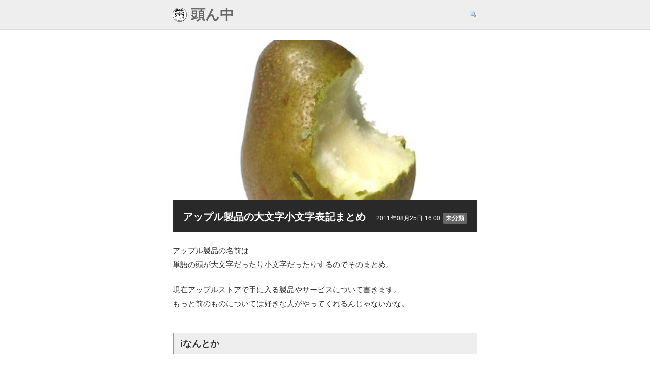

--- FILE ---
content_type: text/html; charset=UTF-8
request_url: https://www.msng.info/archives/2011/08/letter-cases-for-apple-products.php
body_size: 9935
content:
<!DOCTYPE html>
<html lang="ja">
<head>
<!-- Google tag (gtag.js) -->
<script async src="https://www.googletagmanager.com/gtag/js?id=G-F15RC03F2C"></script>
<script>
  window.dataLayer = window.dataLayer || [];
  function gtag(){dataLayer.push(arguments);}
  gtag('js', new Date());

  gtag('config', 'G-F15RC03F2C');
</script>

<meta charset="UTF-8" />
<title>アップル製品の大文字小文字表記まとめ &laquo;  頭ん中</title>
<meta name="viewport" content="width=device-width, initial-scale=1.0" />

<meta property="fb:admins" content="100002501170896" />
<meta property="fb:app_id" content="285724981447786" />
<meta property="article:publisher" content="https://www.facebook.com/www.msng.info/" />
<meta property="og:url" content="https://www.msng.info/archives/2011/08/letter-cases-for-apple-products.php" />
<meta property="og:title" content="アップル製品の大文字小文字表記まとめ" />
<meta property="og:image" content="https://www.msng.info/wp-content/uploads/2011/08/pear.jpg" />
<meta property="og:site_name" content="頭ん中" />
<meta name="twitter:card" content="summary_large_image">
<meta name="twitter:creator" content="@msng">
<meta name="twitter:site" content="@msng">

<meta name="description" content="アップル製品の名前は単語の頭が大文字だったり小文字だったりするのでそのまとめ。 現在アップルストアで手に入る製品やサービスについて書きます。もっと前のものについては好きな人がやってくれるんじゃないかな。 iなんとか アップル製品に多い「iなんとか」はi が小文字で、その次が大文字。間にハイフンやスペースはない。 例 iMac iPod iPhone iPad iTunes 間違った例 iphone i-Phone i-phone この i- ってやっちゃうのは i-mode の影響でしょうか。あと iTune じゃなくて iTunes な。 2語をくっつけて書く場合 1語目も2語目も頭が大文字。いわゆる UpperCamelCase ですね。 例 MacBook AirMac (日本以外では AirPort) AppleCare 間違った例 Macbook macbook Mac Book 2語を離して書く場合 2語目の頭が大文字の場合と小文字の場合がある。 2語目の頭が大文字になるもの Mac Pro MacBook Pro MacBook Air 2語目の頭が小文字になるもの iPod shuffle iPod nano iPod touch iPod classic Mac mini Mac のうち、Mac mini だけ小文字。ミニだからかな。 どちらとも言えないもの Apple TV TV はもとから大文字なのでどっちの仲間とも言いがたい。 iPhone の数字の後 大文字 iPhone 3G iPhone 3GS iPhone 4S（iPhone 5s/5c が出るまで） 小文字 iPhone 5s iPhone 5c iPhone 4s（iPhone 5s/5c が出たあと） なぜか5は小文字。 そして何を思ったか、5s/5c にあわせて4S も 4s に変わったみたいです。 アップル &#8211; iPhone &#8211; iPhone 4sの技術仕様 何が言いたいかというと iPod Touch じゃなくて iPod touch です。 関連エントリ Apple TVをしばらく使ってみて、やっぱり楽しいので書いてみる [&hellip;]" />

<link rel="stylesheet" href="https://www.msng.info/wp-content/themes/theme-1974/style.css?v=494b5fe" type="text/css" media="screen" />
<link rel="alternate" type="application/rss+xml" title="RSS フィード" href="https://www.msng.info/feed" />
<link rel="alternate" type="application/atom+xml" title="Atom フィード" href="https://www.msng.info/feed/atom" />
<link rel="alternate" type="application/rss+xml" title="(旧 RSS フィード)" href="https://www.msng.info/index.xml" />
<link rel="alternate" type="application/atom+xml" title="(旧 Atom フィード)" href="https://www.msng.info/atom.xml" />
<link rel="shortcut icon" type="image/x-icon" href="https://www.msng.info/wp-content/themes/theme-1974/favicon.ico" />
<link rel="pingback" href="https://www.msng.info/xmlrpc.php" />
<link rel="apple-touch-icon" href="https://www.msng.info/wp-content/themes/theme-1974/img/touch-icon.png" />

<meta name='robots' content='max-image-preview:large' />
<link rel='dns-prefetch' href='//stats.wp.com' />
<link rel='dns-prefetch' href='//v0.wordpress.com' />
<link rel='dns-prefetch' href='//c0.wp.com' />
<link rel='stylesheet' id='wp-block-library-css' href='https://c0.wp.com/c/6.4.2/wp-includes/css/dist/block-library/style.min.css' type='text/css' media='all' />
<style id='wp-block-library-inline-css' type='text/css'>
.has-text-align-justify{text-align:justify;}
</style>
<link rel='stylesheet' id='mediaelement-css' href='https://c0.wp.com/c/6.4.2/wp-includes/js/mediaelement/mediaelementplayer-legacy.min.css' type='text/css' media='all' />
<link rel='stylesheet' id='wp-mediaelement-css' href='https://c0.wp.com/c/6.4.2/wp-includes/js/mediaelement/wp-mediaelement.min.css' type='text/css' media='all' />
<style id='classic-theme-styles-inline-css' type='text/css'>
/*! This file is auto-generated */
.wp-block-button__link{color:#fff;background-color:#32373c;border-radius:9999px;box-shadow:none;text-decoration:none;padding:calc(.667em + 2px) calc(1.333em + 2px);font-size:1.125em}.wp-block-file__button{background:#32373c;color:#fff;text-decoration:none}
</style>
<style id='global-styles-inline-css' type='text/css'>
body{--wp--preset--color--black: #000000;--wp--preset--color--cyan-bluish-gray: #abb8c3;--wp--preset--color--white: #ffffff;--wp--preset--color--pale-pink: #f78da7;--wp--preset--color--vivid-red: #cf2e2e;--wp--preset--color--luminous-vivid-orange: #ff6900;--wp--preset--color--luminous-vivid-amber: #fcb900;--wp--preset--color--light-green-cyan: #7bdcb5;--wp--preset--color--vivid-green-cyan: #00d084;--wp--preset--color--pale-cyan-blue: #8ed1fc;--wp--preset--color--vivid-cyan-blue: #0693e3;--wp--preset--color--vivid-purple: #9b51e0;--wp--preset--gradient--vivid-cyan-blue-to-vivid-purple: linear-gradient(135deg,rgba(6,147,227,1) 0%,rgb(155,81,224) 100%);--wp--preset--gradient--light-green-cyan-to-vivid-green-cyan: linear-gradient(135deg,rgb(122,220,180) 0%,rgb(0,208,130) 100%);--wp--preset--gradient--luminous-vivid-amber-to-luminous-vivid-orange: linear-gradient(135deg,rgba(252,185,0,1) 0%,rgba(255,105,0,1) 100%);--wp--preset--gradient--luminous-vivid-orange-to-vivid-red: linear-gradient(135deg,rgba(255,105,0,1) 0%,rgb(207,46,46) 100%);--wp--preset--gradient--very-light-gray-to-cyan-bluish-gray: linear-gradient(135deg,rgb(238,238,238) 0%,rgb(169,184,195) 100%);--wp--preset--gradient--cool-to-warm-spectrum: linear-gradient(135deg,rgb(74,234,220) 0%,rgb(151,120,209) 20%,rgb(207,42,186) 40%,rgb(238,44,130) 60%,rgb(251,105,98) 80%,rgb(254,248,76) 100%);--wp--preset--gradient--blush-light-purple: linear-gradient(135deg,rgb(255,206,236) 0%,rgb(152,150,240) 100%);--wp--preset--gradient--blush-bordeaux: linear-gradient(135deg,rgb(254,205,165) 0%,rgb(254,45,45) 50%,rgb(107,0,62) 100%);--wp--preset--gradient--luminous-dusk: linear-gradient(135deg,rgb(255,203,112) 0%,rgb(199,81,192) 50%,rgb(65,88,208) 100%);--wp--preset--gradient--pale-ocean: linear-gradient(135deg,rgb(255,245,203) 0%,rgb(182,227,212) 50%,rgb(51,167,181) 100%);--wp--preset--gradient--electric-grass: linear-gradient(135deg,rgb(202,248,128) 0%,rgb(113,206,126) 100%);--wp--preset--gradient--midnight: linear-gradient(135deg,rgb(2,3,129) 0%,rgb(40,116,252) 100%);--wp--preset--font-size--small: 13px;--wp--preset--font-size--medium: 20px;--wp--preset--font-size--large: 36px;--wp--preset--font-size--x-large: 42px;--wp--preset--spacing--20: 0.44rem;--wp--preset--spacing--30: 0.67rem;--wp--preset--spacing--40: 1rem;--wp--preset--spacing--50: 1.5rem;--wp--preset--spacing--60: 2.25rem;--wp--preset--spacing--70: 3.38rem;--wp--preset--spacing--80: 5.06rem;--wp--preset--shadow--natural: 6px 6px 9px rgba(0, 0, 0, 0.2);--wp--preset--shadow--deep: 12px 12px 50px rgba(0, 0, 0, 0.4);--wp--preset--shadow--sharp: 6px 6px 0px rgba(0, 0, 0, 0.2);--wp--preset--shadow--outlined: 6px 6px 0px -3px rgba(255, 255, 255, 1), 6px 6px rgba(0, 0, 0, 1);--wp--preset--shadow--crisp: 6px 6px 0px rgba(0, 0, 0, 1);}:where(.is-layout-flex){gap: 0.5em;}:where(.is-layout-grid){gap: 0.5em;}body .is-layout-flow > .alignleft{float: left;margin-inline-start: 0;margin-inline-end: 2em;}body .is-layout-flow > .alignright{float: right;margin-inline-start: 2em;margin-inline-end: 0;}body .is-layout-flow > .aligncenter{margin-left: auto !important;margin-right: auto !important;}body .is-layout-constrained > .alignleft{float: left;margin-inline-start: 0;margin-inline-end: 2em;}body .is-layout-constrained > .alignright{float: right;margin-inline-start: 2em;margin-inline-end: 0;}body .is-layout-constrained > .aligncenter{margin-left: auto !important;margin-right: auto !important;}body .is-layout-constrained > :where(:not(.alignleft):not(.alignright):not(.alignfull)){max-width: var(--wp--style--global--content-size);margin-left: auto !important;margin-right: auto !important;}body .is-layout-constrained > .alignwide{max-width: var(--wp--style--global--wide-size);}body .is-layout-flex{display: flex;}body .is-layout-flex{flex-wrap: wrap;align-items: center;}body .is-layout-flex > *{margin: 0;}body .is-layout-grid{display: grid;}body .is-layout-grid > *{margin: 0;}:where(.wp-block-columns.is-layout-flex){gap: 2em;}:where(.wp-block-columns.is-layout-grid){gap: 2em;}:where(.wp-block-post-template.is-layout-flex){gap: 1.25em;}:where(.wp-block-post-template.is-layout-grid){gap: 1.25em;}.has-black-color{color: var(--wp--preset--color--black) !important;}.has-cyan-bluish-gray-color{color: var(--wp--preset--color--cyan-bluish-gray) !important;}.has-white-color{color: var(--wp--preset--color--white) !important;}.has-pale-pink-color{color: var(--wp--preset--color--pale-pink) !important;}.has-vivid-red-color{color: var(--wp--preset--color--vivid-red) !important;}.has-luminous-vivid-orange-color{color: var(--wp--preset--color--luminous-vivid-orange) !important;}.has-luminous-vivid-amber-color{color: var(--wp--preset--color--luminous-vivid-amber) !important;}.has-light-green-cyan-color{color: var(--wp--preset--color--light-green-cyan) !important;}.has-vivid-green-cyan-color{color: var(--wp--preset--color--vivid-green-cyan) !important;}.has-pale-cyan-blue-color{color: var(--wp--preset--color--pale-cyan-blue) !important;}.has-vivid-cyan-blue-color{color: var(--wp--preset--color--vivid-cyan-blue) !important;}.has-vivid-purple-color{color: var(--wp--preset--color--vivid-purple) !important;}.has-black-background-color{background-color: var(--wp--preset--color--black) !important;}.has-cyan-bluish-gray-background-color{background-color: var(--wp--preset--color--cyan-bluish-gray) !important;}.has-white-background-color{background-color: var(--wp--preset--color--white) !important;}.has-pale-pink-background-color{background-color: var(--wp--preset--color--pale-pink) !important;}.has-vivid-red-background-color{background-color: var(--wp--preset--color--vivid-red) !important;}.has-luminous-vivid-orange-background-color{background-color: var(--wp--preset--color--luminous-vivid-orange) !important;}.has-luminous-vivid-amber-background-color{background-color: var(--wp--preset--color--luminous-vivid-amber) !important;}.has-light-green-cyan-background-color{background-color: var(--wp--preset--color--light-green-cyan) !important;}.has-vivid-green-cyan-background-color{background-color: var(--wp--preset--color--vivid-green-cyan) !important;}.has-pale-cyan-blue-background-color{background-color: var(--wp--preset--color--pale-cyan-blue) !important;}.has-vivid-cyan-blue-background-color{background-color: var(--wp--preset--color--vivid-cyan-blue) !important;}.has-vivid-purple-background-color{background-color: var(--wp--preset--color--vivid-purple) !important;}.has-black-border-color{border-color: var(--wp--preset--color--black) !important;}.has-cyan-bluish-gray-border-color{border-color: var(--wp--preset--color--cyan-bluish-gray) !important;}.has-white-border-color{border-color: var(--wp--preset--color--white) !important;}.has-pale-pink-border-color{border-color: var(--wp--preset--color--pale-pink) !important;}.has-vivid-red-border-color{border-color: var(--wp--preset--color--vivid-red) !important;}.has-luminous-vivid-orange-border-color{border-color: var(--wp--preset--color--luminous-vivid-orange) !important;}.has-luminous-vivid-amber-border-color{border-color: var(--wp--preset--color--luminous-vivid-amber) !important;}.has-light-green-cyan-border-color{border-color: var(--wp--preset--color--light-green-cyan) !important;}.has-vivid-green-cyan-border-color{border-color: var(--wp--preset--color--vivid-green-cyan) !important;}.has-pale-cyan-blue-border-color{border-color: var(--wp--preset--color--pale-cyan-blue) !important;}.has-vivid-cyan-blue-border-color{border-color: var(--wp--preset--color--vivid-cyan-blue) !important;}.has-vivid-purple-border-color{border-color: var(--wp--preset--color--vivid-purple) !important;}.has-vivid-cyan-blue-to-vivid-purple-gradient-background{background: var(--wp--preset--gradient--vivid-cyan-blue-to-vivid-purple) !important;}.has-light-green-cyan-to-vivid-green-cyan-gradient-background{background: var(--wp--preset--gradient--light-green-cyan-to-vivid-green-cyan) !important;}.has-luminous-vivid-amber-to-luminous-vivid-orange-gradient-background{background: var(--wp--preset--gradient--luminous-vivid-amber-to-luminous-vivid-orange) !important;}.has-luminous-vivid-orange-to-vivid-red-gradient-background{background: var(--wp--preset--gradient--luminous-vivid-orange-to-vivid-red) !important;}.has-very-light-gray-to-cyan-bluish-gray-gradient-background{background: var(--wp--preset--gradient--very-light-gray-to-cyan-bluish-gray) !important;}.has-cool-to-warm-spectrum-gradient-background{background: var(--wp--preset--gradient--cool-to-warm-spectrum) !important;}.has-blush-light-purple-gradient-background{background: var(--wp--preset--gradient--blush-light-purple) !important;}.has-blush-bordeaux-gradient-background{background: var(--wp--preset--gradient--blush-bordeaux) !important;}.has-luminous-dusk-gradient-background{background: var(--wp--preset--gradient--luminous-dusk) !important;}.has-pale-ocean-gradient-background{background: var(--wp--preset--gradient--pale-ocean) !important;}.has-electric-grass-gradient-background{background: var(--wp--preset--gradient--electric-grass) !important;}.has-midnight-gradient-background{background: var(--wp--preset--gradient--midnight) !important;}.has-small-font-size{font-size: var(--wp--preset--font-size--small) !important;}.has-medium-font-size{font-size: var(--wp--preset--font-size--medium) !important;}.has-large-font-size{font-size: var(--wp--preset--font-size--large) !important;}.has-x-large-font-size{font-size: var(--wp--preset--font-size--x-large) !important;}
.wp-block-navigation a:where(:not(.wp-element-button)){color: inherit;}
:where(.wp-block-post-template.is-layout-flex){gap: 1.25em;}:where(.wp-block-post-template.is-layout-grid){gap: 1.25em;}
:where(.wp-block-columns.is-layout-flex){gap: 2em;}:where(.wp-block-columns.is-layout-grid){gap: 2em;}
.wp-block-pullquote{font-size: 1.5em;line-height: 1.6;}
</style>
<style id='dominant-color-styles-inline-css' type='text/css'>
img[data-dominant-color]:not(.has-transparency) { background-color: var(--dominant-color); }
</style>
<link rel='stylesheet' id='jetpack_css-css' href='https://c0.wp.com/p/jetpack/12.9.3/css/jetpack.css' type='text/css' media='all' />
<script type="text/javascript" defer src="https://c0.wp.com/c/6.4.2/wp-includes/js/jquery/jquery.min.js" id="jquery-core-js"></script>
<script type="text/javascript" defer src="https://c0.wp.com/c/6.4.2/wp-includes/js/jquery/jquery-migrate.min.js" id="jquery-migrate-js"></script>
<script type="text/javascript" defer src="https://www.msng.info/wp-content/themes/theme-1974/js/atama.js?ver=1.0.2" id="atama-js"></script>
<link rel="https://api.w.org/" href="https://www.msng.info/wp-json/" /><link rel="alternate" type="application/json" href="https://www.msng.info/wp-json/wp/v2/posts/3449" /><link rel="EditURI" type="application/rsd+xml" title="RSD" href="https://www.msng.info/xmlrpc.php?rsd" />
<meta name="generator" content="WordPress 6.4.2" />
<link rel="canonical" href="https://www.msng.info/archives/2011/08/letter-cases-for-apple-products.php" />
<link rel='shortlink' href='https://www.msng.info/?p=3449' />
<link rel="alternate" type="application/json+oembed" href="https://www.msng.info/wp-json/oembed/1.0/embed?url=https%3A%2F%2Fwww.msng.info%2Farchives%2F2011%2F08%2Fletter-cases-for-apple-products.php" />
<link rel="alternate" type="text/xml+oembed" href="https://www.msng.info/wp-json/oembed/1.0/embed?url=https%3A%2F%2Fwww.msng.info%2Farchives%2F2011%2F08%2Fletter-cases-for-apple-products.php&#038;format=xml" />
<meta name="google-site-verification" content="HLNKLu9jeuozqYOGTQcH5W8L19PgwDUEy6kTQiibqJ0" /><meta name="generator" content="Performance Lab 2.7.0; modules: images/dominant-color-images, images/webp-support">
	<style>img#wpstats{display:none}</style>
		
</head>
<body>

<div id="fb-root"></div>
<script>
	window.fbAsyncInit = function() {
		FB.init({
			appId      : '285724981447786',
			xfbml      : true,
            version    : 'v2.7'
        });

		FB.Event.subscribe('edge.create', function(targetUrl) {
			_gaq.push(['_trackSocial', 'facebook', 'like', targetUrl]);
		});
		FB.Event.subscribe('edge.remove', function(targetUrl) {
			_gaq.push(['_trackSocial', 'facebook', 'unlike', targetUrl]);
		});
		FB.Event.subscribe('message.send', function(targetUrl) {
			_gaq.push(['_trackSocial', 'facebook', 'send', targetUrl]);
		});
	};

    (function(d, s, id) {
      var js, fjs = d.getElementsByTagName(s)[0];
      if (d.getElementById(id)) return;
      js = d.createElement(s); js.id = id;
      js.src = 'https://connect.facebook.net/ja_JP/sdk.js#xfbml=1&version=v2.12&appId=285724981447786&autoLogAppEvents=1';
      fjs.parentNode.insertBefore(js, fjs);
    }(document, 'script', 'facebook-jssdk'));

</script>

<div id="header">
    <div id="header-top">
        <a href="https://www.msng.info/" class="site_name">
            <img src="https://www.msng.info/wp-content/themes/theme-1974/img/heijoushin.png" width="28" height="28" alt="平常心">
            頭ん中        </a>
        <ul>
            <li><button type="button" class="opener" data-target-id="search-box" data-status="closed" style="border: none; background: transparent; cursor: pointer;"><img src="https://www.msng.info/wp-content/themes/theme-1974/img/magnifier.png" alt="検索ボックスを表示" width="16" height="16" style="margin: 2px 0 0 4px;"></button></li>
        </ul>
    </div>

  <div id="search-box" style="display: none;">
    <script>
      (function() {
        var cx = '004975482554116774682:lw-o0dzweky';
        var gcse = document.createElement('script');
        gcse.type = 'text/javascript';
        gcse.async = true;
        gcse.src = 'https://cse.google.com/cse.js?cx=' + cx;
        var s = document.getElementsByTagName('script')[0];
        s.parentNode.insertBefore(gcse, s);
      })();
    </script>
    <gcse:search></gcse:search>
  </div>
</div>


<div id="container">

<div id="body">
    <div id="content">
                                <article class="post-3449 post type-post status-publish format-standard has-post-thumbnail hentry category-1" id="post-3449">
                <header class="post-header post-header-with-image">
                                            <div class="post-header-image" style="background-image: url(https://www.msng.info/wp-content/uploads/2011/08/pear.jpg);"></div>
                                        <div class="post-title-block post-title-with-image">
                        <h1 class="post-title">アップル製品の大文字小文字表記まとめ</h1>
                        <p class="post-date">2011年08月25日 16:00<a href="https://www.msng.info/archives/category/%e6%9c%aa%e5%88%86%e9%a1%9e" class="post-header-category">未分類</a></p>
                    </div>
                </header>
                                                                    <div class="post-body">

                    <p>アップル製品の名前は<br />単語の頭が大文字だったり小文字だったりするのでそのまとめ。</p>
<p>現在アップルストアで手に入る製品やサービスについて書きます。<br />もっと前のものについては好きな人がやってくれるんじゃないかな。</p>
<h3>iなんとか</h3>
<p>アップル製品に多い「iなんとか」は<br />i が小文字で、その次が大文字。<br />間にハイフンやスペースはない。</p>
<h4>例</h4>
<ul>
<li>iMac</li>
<li>iPod</li>
<li>iPhone</li>
<li>iPad</li>
<li>iTunes</li>
</ul>
<h4>間違った例</h4>
<ul>
<li>iphone</li>
<li>i-Phone</li>
<li>i-phone</li>
</ul>
<p>この i- ってやっちゃうのは i-mode の影響でしょうか。<br />あと iTune じゃなくて iTunes な。</p>
<h3>2語をくっつけて書く場合</h3>
<p>1語目も2語目も頭が大文字。いわゆる UpperCamelCase ですね。</p>
<h4>例</h4>
<ul>
<li>MacBook</li>
<li>AirMac (日本以外では AirPort)</li>
<li>AppleCare</li>
</ul>
<h4>間違った例</h4>
<ul>
<li>Macbook</li>
<li>macbook</li>
<li>Mac Book</li>
</ul>
<h3>2語を離して書く場合</h3>
<p>2語目の頭が大文字の場合と小文字の場合がある。</p>
<h4>2語目の頭が大文字になるもの</h4>
<ul>
<li>Mac Pro</li>
<li>MacBook Pro</li>
<li>MacBook Air</li>
</ul>
<h4>2語目の頭が小文字になるもの</h4>
<ul>
<li>iPod shuffle</li>
<li>iPod nano</li>
<li>iPod touch</li>
<li>iPod classic</li>
<li>Mac mini</li>
</ul>
<p>Mac のうち、Mac mini だけ小文字。ミニだからかな。</p>
<h4>どちらとも言えないもの</h4>
<ul>
<li>Apple TV</li>
</ul>
<p>TV はもとから大文字なのでどっちの仲間とも言いがたい。</p>
<h3>iPhone の数字の後</h3>
<h4>大文字</h4>
<ul>
<li>iPhone 3G</li>
<li>iPhone 3GS</li>
<li>iPhone 4S（iPhone 5s/5c が出るまで）</li>
</ul>
<h4>小文字</h4>
<ul>
<li>iPhone 5s</li>
<li>iPhone 5c</li>
<li>iPhone 4s（iPhone 5s/5c が出たあと）</li>
</ul>
<p>なぜか5は小文字。</p>
<p>そして何を思ったか、5s/5c にあわせて<br />4S も 4s に変わったみたいです。</p>
<ul class="entry-related">
<li><a href="http://www.apple.com/jp/iphone-4s/specs/">アップル &#8211; iPhone &#8211; iPhone 4sの技術仕様</a></li>
</ul>
<h3>何が言いたいかというと</h3>
<p>iPod Touch じゃなくて iPod touch です。</p>
<h3>関連エントリ</h3>
<ul class="entry-related">
<li><a href="https://www.msng.info/archives/2010/12/what-is-cool-about-apple-tv.php">Apple TVをしばらく使ってみて、やっぱり楽しいので書いてみる</a></li>
<li><a href="https://www.msng.info/archives/2011/02/macbook-air-initial-settings.php">MacBook Air を買ってきて最初にやったことまとめ</a></li>
<li><a href="https://www.msng.info/archives/2010/11/happy_mac_apps_for_ex_windows_users.php">WindowsからMacに乗り換えた人に伝えたい、入れておくと幸せになれるかもしれないアプリケーション</a></li>
</ul>

                </div>
            </article>

            <div class="share-buttons">
	<a href="https://www.facebook.com/sharer/sharer.php?app_id=285724981447786&u=https%3A%2F%2Fwww.msng.info%2Farchives%2F2011%2F08%2Fletter-cases-for-apple-products.php" class="share-button-facebook" onclick="window.open(this.href, 'FBwindow', 'width=650, height=450, menubar=no, toolbar=no, scrollbars=yes'); return false;"><span class="bold">Facebook</span> でシェア</a>
	<a href="https://twitter.com/intent/tweet?text=%E3%82%A2%E3%83%83%E3%83%97%E3%83%AB%E8%A3%BD%E5%93%81%E3%81%AE%E5%A4%A7%E6%96%87%E5%AD%97%E5%B0%8F%E6%96%87%E5%AD%97%E8%A1%A8%E8%A8%98%E3%81%BE%E3%81%A8%E3%82%81&url=https%3A%2F%2Fwww.msng.info%2Farchives%2F2011%2F08%2Fletter-cases-for-apple-products.php&original_referer=https%3A%2F%2Fwww.msng.info%2Farchives%2F2011%2F08%2Fletter-cases-for-apple-products.php" class="share-button-twitter"><span class="bold">Twitter</span> でシェア</a>
</div>
            <div class="post-widgets-w"><div class="post-follow-buttons" style="">
	<div style="display: flex; gap: 8px; margin: 15px 0;height: 32px;">
		<div style="margin: 1px 60px 0 0; transform-origin: 0 0;transform: scale(1.5, 1.5);">
			<a href="https://twitter.com/msng" class="twitter-follow-button" data-show-count="false" data-lang="en">Follow @msng</a>
		</div>
		<div style="transform-origin: 0 0; transform: scale(1.5, 1.5); line-height: 1; padding-top: 1px;">
			<div class="fb-like" data-href="https://facebook.com/www.msng.info" data-layout="button" data-action="like" data-show-faces="true" data-share="false"></div>
		</div>
	</div>
</div>
<ul class="post-widgets"><li><a href="http://b.hatena.ne.jp/entry/s/www.msng.info/archives/2011/08/letter-cases-for-apple-products.php" class="hatena-bookmark-button" data-hatena-bookmark-layout="vertical-normal" data-hatena-bookmark-lang="ja" title="このエントリーをはてなブックマークに追加"><img src="https://b.st-hatena.com/images/entry-button/button-only@2x.png" alt="このエントリーをはてなブックマークに追加" width="20" height="20" style="border: none;" /></a><script type="text/javascript" src="https://b.st-hatena.com/js/bookmark_button.js" charset="utf-8" async="async"></script></li>
<li>
    <div class="twitter-share-balloon">
        <a href="https://twitter.com/search?f=tweets&q=https%3A%2F%2Fwww.msng.info%2Farchives%2F2011%2F08%2Fletter-cases-for-apple-products.php">List</a>
    </div>
    <a href="https://twitter.com/share" class="twitter-share-button" data-url="https://www.msng.info/archives/2011/08/letter-cases-for-apple-products.php" data-text="アップル製品の大文字小文字表記まとめ" data-count="vertical" data-via="msng" data-lang="en">Tweet</a>
</li><li><div class="fb-like" data-href="https://www.msng.info/archives/2011/08/letter-cases-for-apple-products.php" data-send="false" data-layout="box_count" data-show-faces="false"></div></li>			<script>
				(function(){
					var ua = navigator.userAgent;
					if (ua.indexOf('iPhone') !== -1
					 || ua.indexOf('iPod') !== -1
					 || ua.indexOf('Android') !== -1) {
						document.write('<li class="line"><a href="https://line.msng.info/https://www.msng.info/?p=3449" target="_blank"><img src="https://www.msng.info/wp-content/themes/theme-1974/img/line_2x.png" alt="LINE" width="60" height="60" /></a></li>');
					}
				})();
			</script></ul></div>
            <ul class="nav_thumb"><li><a href="https://www.msng.info/archives/2011/08/using-touch-mouse-via-htc-evo.php"><span>iOS アプリの Touch Mouse を htc EVO 経由で使う</span></a></li><li><a href="https://www.msng.info/archives/2011/09/bookmarklet-to-email-current-page-info.php"><span>いま開いているページのタイトルと URL を自分にメールするためのブックマークレット</span></a></li></ul>
                            <div class="post-ads">
                                                    
                                                </div>            
            
<script async src="//pagead2.googlesyndication.com/pagead/js/adsbygoogle.js"></script>
<ins class="adsbygoogle"
     style="display:block"
     data-ad-format="autorelaxed"
     data-ad-client="ca-pub-9225941608806194"
     data-ad-slot="6808729748"></ins>
<script>
     (adsbygoogle = window.adsbygoogle || []).push({});
</script>

            
            
<!-- You can start editing here. -->


			<!-- If comments are closed. -->

	


        
    </div>
    		<div id="sidebar">
			<ul>
				<li id="text-18" class="widget widget_text"><div class="widget-title">増永 玲 (msng)</div>			<div class="textwidget"><div style="overflow: hidden;">
	<img src="//www.msng.info/wp-content/themes/msng/img/heijoushin.png" width="40" height="40" alt="" style="float: left; margin: 5px;" />
	
	<div style="margin-left: 50px;">
		<p style="margin: 5px;">渋滞とホシブドウが嫌いです。</p>

		<ul style="margin: 5px; padding: 0;">
			<li style="padding: 0;"><a href="//www.msng.info/archives/1974/04/profile.php" rel="me">プロフィール</a></li>
		</ul>
		
		<ul style="margin: 5px 0 5px 6px; padding: 0; overflow: hidden; font-family: sans-serif;">
      <li style="float: left; margin: 0; padding: 0; height: 20px;"><a target="_blank" style="display: block; line-height: 1; background-color: #3B5998; color: #fff; font-size: 11px; font-weight: bold; padding: 4px 3px 3px; border: 1px solid #999; border-radius: 3px; -moz-border-radius: 3px; -webkit-border-radius: 3px;" rel="me noopener" href="https://www.facebook.com/www.msng.info">Facebook</a></li>
      <li style="float: left; margin: 0 0 0 6px; padding: 0; width: 100px; height: 20px;"><a href="https://twitter.com/msng" class="twitter-follow-button" data-show-count="false" data-lang="en">Follow @msng</a></li>
    </ul>
	</div>
</div>
</div>
		</li><li id="text-13" class="widget widget_text">			<div class="textwidget"><div style="text-align: center;"><div></div>
		</li><li id="text-24" class="widget widget_text"><div class="widget-title">人気エントリー</div>			<div class="textwidget"><ul class="hatebu-widget"><li><img width="48" height="48" src="https://www.msng.info/wp-content/uploads/2010/11/Skitch-90x90.jpg" class="attachment-48x48 size-48x48 wp-post-image" alt="" decoding="async" loading="lazy" srcset="https://www.msng.info/wp-content/uploads/2010/11/Skitch-90x90.jpg 90w, https://www.msng.info/wp-content/uploads/2010/11/Skitch-400x400.jpg 400w, https://www.msng.info/wp-content/uploads/2010/11/Skitch-130x130.jpg 130w, https://www.msng.info/wp-content/uploads/2010/11/Skitch.jpg 512w" sizes="(max-width: 48px) 100vw, 48px" /><div class="hatebu-text"><a class="hatebu-title" href="https://www.msng.info/archives/2010/11/happy_mac_apps_for_ex_windows_users.php">WindowsからMacに乗り換えた人に伝えたい、入れておくと幸せになれるかもしれないアプリケーション</a><a class="hatebu-count" href="http://b.hatena.ne.jp/entry/https://www.msng.info/archives/2010/11/happy_mac_apps_for_ex_windows_users.php">2357&nbsp;users</a></div></li><li><img width="48" height="48" src="https://www.msng.info/wp-content/uploads/2012/04/presentation-90x90.jpg" class="attachment-48x48 size-48x48 wp-post-image" alt="" decoding="async" loading="lazy" srcset="https://www.msng.info/wp-content/uploads/2012/04/presentation-90x90.jpg 90w, https://www.msng.info/wp-content/uploads/2012/04/presentation-130x130.jpg 130w, https://www.msng.info/wp-content/uploads/2012/04/presentation.jpg 200w" sizes="(max-width: 48px) 100vw, 48px" /><div class="hatebu-text"><a class="hatebu-title" href="https://www.msng.info/archives/2012/06/speaking-in-public.php">人前でプレゼンをするときに気をつけたい8つのことがら</a><a class="hatebu-count" href="http://b.hatena.ne.jp/entry/https://www.msng.info/archives/2012/06/speaking-in-public.php">1211&nbsp;users</a></div></li><li><img width="48" height="48" src="https://www.msng.info/wp-content/uploads/2012/09/Jiaozi1-90x90.jpg" class="attachment-48x48 size-48x48 wp-post-image" alt="" decoding="async" loading="lazy" srcset="https://www.msng.info/wp-content/uploads/2012/09/Jiaozi1-90x90.jpg 90w, https://www.msng.info/wp-content/uploads/2012/09/Jiaozi1-130x130.jpg 130w" sizes="(max-width: 48px) 100vw, 48px" /><div class="hatebu-text"><a class="hatebu-title" href="https://www.msng.info/archives/2012/09/jiaozi.php">ギョウザを家庭で簡単にふっくら焼き目パリパリにする焼き方</a><a class="hatebu-count" href="http://b.hatena.ne.jp/entry/https://www.msng.info/archives/2012/09/jiaozi.php">1141&nbsp;users</a></div></li><li><img width="48" height="48" src="https://www.msng.info/wp-content/uploads/2010/05/hotel-90x90.jpg" class="attachment-48x48 size-48x48 wp-post-image" alt="" decoding="async" loading="lazy" srcset="https://www.msng.info/wp-content/uploads/2010/05/hotel-90x90.jpg 90w, https://www.msng.info/wp-content/uploads/2010/05/hotel-130x130.jpg 130w, https://www.msng.info/wp-content/uploads/2010/05/hotel.jpg 360w" sizes="(max-width: 48px) 100vw, 48px" /><div class="hatebu-text"><a class="hatebu-title" href="https://www.msng.info/archives/2010/05/keikyu_ex_inn.php">東京で駅に近くて快適でサービス充実の格安ホテルを見つけた</a><a class="hatebu-count" href="http://b.hatena.ne.jp/entry/https://www.msng.info/archives/2010/05/keikyu_ex_inn.php">1138&nbsp;users</a></div></li><li><img width="48" height="48" src="https://www.msng.info/wp-content/uploads/2015/04/testu_banner-90x90.jpg" class="attachment-48x48 size-48x48 wp-post-image" alt="" decoding="async" loading="lazy" srcset="https://www.msng.info/wp-content/uploads/2015/04/testu_banner-90x90.jpg 90w, https://www.msng.info/wp-content/uploads/2015/04/testu_banner-400x400.jpg 400w, https://www.msng.info/wp-content/uploads/2015/04/testu_banner-130x130.jpg 130w" sizes="(max-width: 48px) 100vw, 48px" /><div class="hatebu-text"><a class="hatebu-title" href="https://www.msng.info/archives/2015/04/hokuriku_shinkansen.php">漫画で学ぶ「大阪-東京往復ならほぼ同料金で北陸新幹線にも乗れて金沢へも行けるよ」</a><a class="hatebu-count" href="http://b.hatena.ne.jp/entry/https://www.msng.info/archives/2015/04/hokuriku_shinkansen.php">983&nbsp;users</a></div></li><li><img width="48" height="48" src="https://www.msng.info/wp-content/uploads/2008/10/mail-90x90.jpg" class="attachment-48x48 size-48x48 wp-post-image" alt="" decoding="async" loading="lazy" srcset="https://www.msng.info/wp-content/uploads/2008/10/mail-90x90.jpg 90w, https://www.msng.info/wp-content/uploads/2008/10/mail-130x130.jpg 130w, https://www.msng.info/wp-content/uploads/2008/10/mail.jpg 400w" sizes="(max-width: 48px) 100vw, 48px" /><div class="hatebu-text"><a class="hatebu-title" href="https://www.msng.info/archives/2008/10/post_782.php">苦情メールに返信するとき意識すること</a><a class="hatebu-count" href="http://b.hatena.ne.jp/entry/https://www.msng.info/archives/2008/10/post_782.php">960&nbsp;users</a></div></li><li><img width="48" height="48" src="https://www.msng.info/wp-content/uploads/2012/06/facebook-90x90.png" class="attachment-48x48 size-48x48 wp-post-image" alt="" decoding="async" loading="lazy" srcset="https://www.msng.info/wp-content/uploads/2012/06/facebook-90x90.png 90w, https://www.msng.info/wp-content/uploads/2012/06/facebook.png 98w" sizes="(max-width: 48px) 100vw, 48px" /><div class="hatebu-text"><a class="hatebu-title" href="https://www.msng.info/archives/2012/08/fake-facebook-massage-sender.php">Facebookのメッセージは送信者を自由に偽装して送れることが判明</a><a class="hatebu-count" href="http://b.hatena.ne.jp/entry/https://www.msng.info/archives/2012/08/fake-facebook-massage-sender.php">952&nbsp;users</a></div></li><li><img width="48" height="48" src="https://www.msng.info/wp-content/uploads/2012/02/Finder1-90x90.jpg" class="attachment-48x48 size-48x48 wp-post-image" alt="" decoding="async" loading="lazy" srcset="https://www.msng.info/wp-content/uploads/2012/02/Finder1-90x90.jpg 90w, https://www.msng.info/wp-content/uploads/2012/02/Finder1-400x400.jpg 400w, https://www.msng.info/wp-content/uploads/2012/02/Finder1-130x130.jpg 130w" sizes="(max-width: 48px) 100vw, 48px" /><div class="hatebu-text"><a class="hatebu-title" href="https://www.msng.info/archives/2012/02/keyboard-shortcuts-for-mac-beginners.php">Mac を使い始めたら真っ先に覚えてほしいキーボードショートカット10項目</a><a class="hatebu-count" href="http://b.hatena.ne.jp/entry/https://www.msng.info/archives/2012/02/keyboard-shortcuts-for-mac-beginners.php">881&nbsp;users</a></div></li><li><img width="48" height="48" src="https://www.msng.info/wp-content/uploads/2009/08/pencils-90x90.jpg" class="attachment-48x48 size-48x48 wp-post-image" alt="" decoding="async" loading="lazy" srcset="https://www.msng.info/wp-content/uploads/2009/08/pencils-90x90.jpg 90w, https://www.msng.info/wp-content/uploads/2009/08/pencils-400x400.jpg 400w, https://www.msng.info/wp-content/uploads/2009/08/pencils-130x130.jpg 130w" sizes="(max-width: 48px) 100vw, 48px" /><div class="hatebu-text"><a class="hatebu-title" href="https://www.msng.info/archives/2009/08/importance_of_sentence_order.php">言葉の順番がいかに重要かを示すひとつの例 « 頭ん中</a><a class="hatebu-count" href="http://b.hatena.ne.jp/entry/https://www.msng.info/archives/2009/08/importance_of_sentence_order.php">846&nbsp;users</a></div></li><li><img width="48" height="48" src="https://www.msng.info/wp-content/uploads/2012/12/php-logo-90x90.png" class="attachment-48x48 size-48x48 wp-post-image" alt="" decoding="async" loading="lazy" srcset="https://www.msng.info/wp-content/uploads/2012/12/php-logo-90x90.png 90w, https://www.msng.info/wp-content/uploads/2012/12/php-logo-130x130.png 130w" sizes="(max-width: 48px) 100vw, 48px" /><div class="hatebu-text"><a class="hatebu-title" href="https://www.msng.info/archives/2010/01/twitter_api_oauth_with_php.php">PHPでTwitter APIのOAuthを使う方法まとめ</a><a class="hatebu-count" href="http://b.hatena.ne.jp/entry/https://www.msng.info/archives/2010/01/twitter_api_oauth_with_php.php">837&nbsp;users</a></div></li></ul></div>
		</li><li id="text-22" class="widget widget_text">			<div class="textwidget"><div style="text-align: center;"><div></div>
		</li>			</ul>
		</div>


</div>
	<div id="footer">

	</div>

</div>
<script defer type="text/javascript" defer src="https://stats.wp.com/e-202602.js" id="jetpack-stats-js"></script>
<script type="text/javascript" id="jetpack-stats-js-after">
/* <![CDATA[ */
_stq = window._stq || [];
_stq.push([ "view", {v:'ext',blog:'17584371',post:'3449',tz:'9',srv:'www.msng.info',j:'1:12.9.3'} ]);
_stq.push([ "clickTrackerInit", "17584371", "3449" ]);
/* ]]> */
</script>

<script>
  window.twttr = (function (d,s,id) {
    var t, js, fjs = d.getElementsByTagName(s)[0];
    if (d.getElementById(id)) return; js=d.createElement(s); js.id=id;
    js.src="//platform.twitter.com/widgets.js"; fjs.parentNode.insertBefore(js, fjs);
    return window.twttr || (t = { _e: [], ready: function(f){ t._e.push(f) } });
  }(document, "script", "twitter-wjs"));

  function trackTwitter(intent_event) {
    if (intent_event) {
      var opt_target;
      if (intent_event.target && intent_event.target.nodeName == 'IFRAME') {
        opt_target = extractParamFromUri(intent_event.target.src, 'url');
      }
      _gaq.push(['_trackSocial', 'twitter', 'tweet', opt_target]);
    }
  }

  //Wrap event bindings - Wait for async js to load
  twttr.ready(function (twttr) {
    //event bindings
    twttr.events.bind('tweet', trackTwitter);
  });

  function extractParamFromUri(uri, paramName) {
  if (!uri) {
    return;
  }
  var regex = new RegExp('[\\?&#]' + paramName + '=([^&#]*)');
  var params = regex.exec(uri);
  if (params != null) {
    return unescape(params[1]);
  }
  return;
}
</script>
<script defer src="https://static.cloudflareinsights.com/beacon.min.js/vcd15cbe7772f49c399c6a5babf22c1241717689176015" integrity="sha512-ZpsOmlRQV6y907TI0dKBHq9Md29nnaEIPlkf84rnaERnq6zvWvPUqr2ft8M1aS28oN72PdrCzSjY4U6VaAw1EQ==" data-cf-beacon='{"version":"2024.11.0","token":"6889c05fff984c95b8a7651a756a9377","r":1,"server_timing":{"name":{"cfCacheStatus":true,"cfEdge":true,"cfExtPri":true,"cfL4":true,"cfOrigin":true,"cfSpeedBrain":true},"location_startswith":null}}' crossorigin="anonymous"></script>
<script defer src="https://static.cloudflareinsights.com/beacon.min.js/vcd15cbe7772f49c399c6a5babf22c1241717689176015" integrity="sha512-ZpsOmlRQV6y907TI0dKBHq9Md29nnaEIPlkf84rnaERnq6zvWvPUqr2ft8M1aS28oN72PdrCzSjY4U6VaAw1EQ==" data-cf-beacon='{"version":"2024.11.0","token":"6889c05fff984c95b8a7651a756a9377","r":1,"server_timing":{"name":{"cfCacheStatus":true,"cfEdge":true,"cfExtPri":true,"cfL4":true,"cfOrigin":true,"cfSpeedBrain":true},"location_startswith":null}}' crossorigin="anonymous"></script>
</body>
</html>


--- FILE ---
content_type: text/html; charset=utf-8
request_url: https://www.google.com/recaptcha/api2/aframe
body_size: 116
content:
<!DOCTYPE HTML><html><head><meta http-equiv="content-type" content="text/html; charset=UTF-8"></head><body><script nonce="H5_YvQ7b9NBqkEas3RRBCQ">/** Anti-fraud and anti-abuse applications only. See google.com/recaptcha */ try{var clients={'sodar':'https://pagead2.googlesyndication.com/pagead/sodar?'};window.addEventListener("message",function(a){try{if(a.source===window.parent){var b=JSON.parse(a.data);var c=clients[b['id']];if(c){var d=document.createElement('img');d.src=c+b['params']+'&rc='+(localStorage.getItem("rc::a")?sessionStorage.getItem("rc::b"):"");window.document.body.appendChild(d);sessionStorage.setItem("rc::e",parseInt(sessionStorage.getItem("rc::e")||0)+1);localStorage.setItem("rc::h",'1768628255914');}}}catch(b){}});window.parent.postMessage("_grecaptcha_ready", "*");}catch(b){}</script></body></html>

--- FILE ---
content_type: application/javascript
request_url: https://www.msng.info/wp-content/themes/theme-1974/js/atama.js?ver=1.0.2
body_size: 235
content:
if (window.top != window.self) {
	window.top.location = window.self.location;
}

jQuery(function() {
	jQuery('.post-title-block').each(function() {
		const postHeader = jQuery(this);
		const postDate = postHeader.find('.post-date:first');

        if (postDate.length) {
            const postTitle = postHeader.find('.post-title:first');

            if (postHeader.height() >= (postTitle.height() + postDate.height())) {
                //重なってない
                postDate.css('marginTop', '1px');
            } else {
                //重なってるから調整
                var position = postDate.position();
                var margin = postHeader.height()
                    - (position.top - parseInt(postHeader.css('paddingTop')))
                    - postDate.height()
                    - parseInt(postDate.css('marginBottom'))
                    - 1;
                postDate.css('marginTop', margin + 'px');
            }
        }
	});

	const openers = document.getElementsByClassName('opener');

	for (let i = 0; i < openers.length; i++) {
		openers[i].addEventListener('click', (event) => {
			const opener = event.currentTarget;
			const target = jQuery(document.getElementById(opener.dataset.targetId));
            const searchBox = document.getElementById('gsc-i-id1');

			if (opener.dataset.status === 'closed') {
				target.slideDown(200);
				searchBox.focus();
                searchBox.addEventListener('blur', () => {
                    target.slideUp(200, () => {
                        opener.dataset.status = 'closed';
                    });
                });
				opener.dataset.status = 'open';
			}
		});

	}
});
